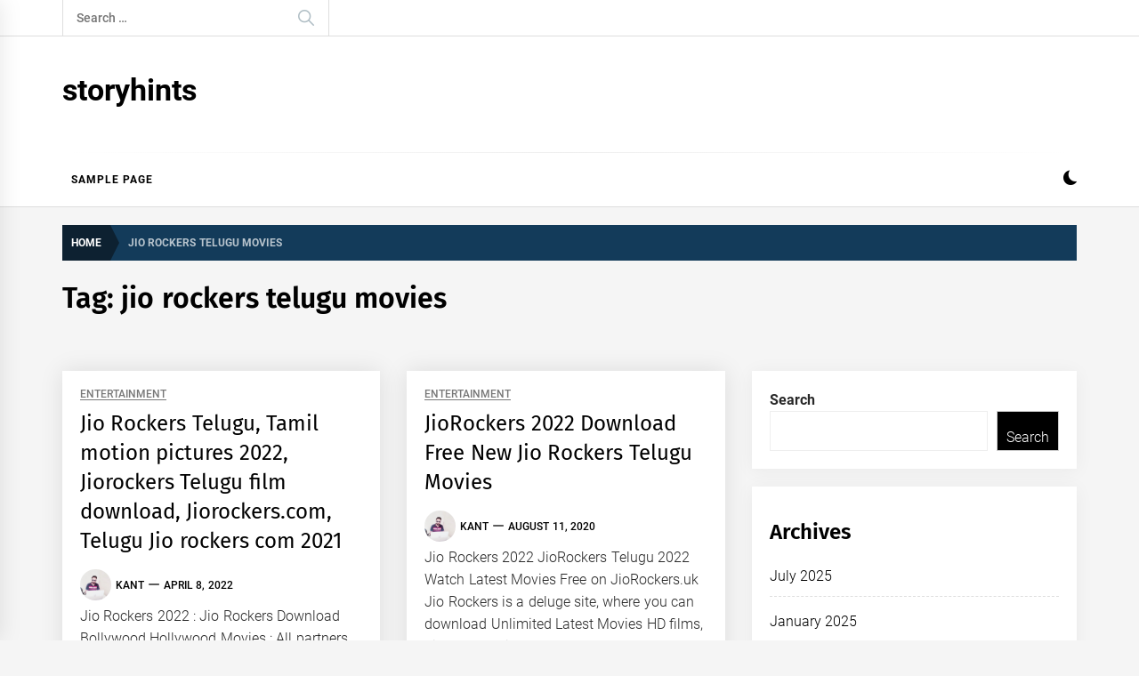

--- FILE ---
content_type: text/html; charset=UTF-8
request_url: https://storyhints.com/tag/jio-rockers-telugu-movies/
body_size: 12276
content:
<!DOCTYPE html>
<html lang="en-US">
<head>
    <meta charset="UTF-8">
    <meta name="viewport" content="width=device-width, initial-scale=1.0">
    <link rel="profile" href="https://gmpg.org/xfn/11">

    <title>jio rockers telugu movies &#8211; storyhints</title>
<meta name='robots' content='max-image-preview:large' />
<link rel="alternate" type="application/rss+xml" title="storyhints &raquo; Feed" href="https://storyhints.com/feed/" />
<link rel="alternate" type="application/rss+xml" title="storyhints &raquo; jio rockers telugu movies Tag Feed" href="https://storyhints.com/tag/jio-rockers-telugu-movies/feed/" />
<script type="text/javascript">
/* <![CDATA[ */
window._wpemojiSettings = {"baseUrl":"https:\/\/s.w.org\/images\/core\/emoji\/15.0.3\/72x72\/","ext":".png","svgUrl":"https:\/\/s.w.org\/images\/core\/emoji\/15.0.3\/svg\/","svgExt":".svg","source":{"concatemoji":"https:\/\/storyhints.com\/wp-includes\/js\/wp-emoji-release.min.js?ver=6.6.4"}};
/*! This file is auto-generated */
!function(i,n){var o,s,e;function c(e){try{var t={supportTests:e,timestamp:(new Date).valueOf()};sessionStorage.setItem(o,JSON.stringify(t))}catch(e){}}function p(e,t,n){e.clearRect(0,0,e.canvas.width,e.canvas.height),e.fillText(t,0,0);var t=new Uint32Array(e.getImageData(0,0,e.canvas.width,e.canvas.height).data),r=(e.clearRect(0,0,e.canvas.width,e.canvas.height),e.fillText(n,0,0),new Uint32Array(e.getImageData(0,0,e.canvas.width,e.canvas.height).data));return t.every(function(e,t){return e===r[t]})}function u(e,t,n){switch(t){case"flag":return n(e,"\ud83c\udff3\ufe0f\u200d\u26a7\ufe0f","\ud83c\udff3\ufe0f\u200b\u26a7\ufe0f")?!1:!n(e,"\ud83c\uddfa\ud83c\uddf3","\ud83c\uddfa\u200b\ud83c\uddf3")&&!n(e,"\ud83c\udff4\udb40\udc67\udb40\udc62\udb40\udc65\udb40\udc6e\udb40\udc67\udb40\udc7f","\ud83c\udff4\u200b\udb40\udc67\u200b\udb40\udc62\u200b\udb40\udc65\u200b\udb40\udc6e\u200b\udb40\udc67\u200b\udb40\udc7f");case"emoji":return!n(e,"\ud83d\udc26\u200d\u2b1b","\ud83d\udc26\u200b\u2b1b")}return!1}function f(e,t,n){var r="undefined"!=typeof WorkerGlobalScope&&self instanceof WorkerGlobalScope?new OffscreenCanvas(300,150):i.createElement("canvas"),a=r.getContext("2d",{willReadFrequently:!0}),o=(a.textBaseline="top",a.font="600 32px Arial",{});return e.forEach(function(e){o[e]=t(a,e,n)}),o}function t(e){var t=i.createElement("script");t.src=e,t.defer=!0,i.head.appendChild(t)}"undefined"!=typeof Promise&&(o="wpEmojiSettingsSupports",s=["flag","emoji"],n.supports={everything:!0,everythingExceptFlag:!0},e=new Promise(function(e){i.addEventListener("DOMContentLoaded",e,{once:!0})}),new Promise(function(t){var n=function(){try{var e=JSON.parse(sessionStorage.getItem(o));if("object"==typeof e&&"number"==typeof e.timestamp&&(new Date).valueOf()<e.timestamp+604800&&"object"==typeof e.supportTests)return e.supportTests}catch(e){}return null}();if(!n){if("undefined"!=typeof Worker&&"undefined"!=typeof OffscreenCanvas&&"undefined"!=typeof URL&&URL.createObjectURL&&"undefined"!=typeof Blob)try{var e="postMessage("+f.toString()+"("+[JSON.stringify(s),u.toString(),p.toString()].join(",")+"));",r=new Blob([e],{type:"text/javascript"}),a=new Worker(URL.createObjectURL(r),{name:"wpTestEmojiSupports"});return void(a.onmessage=function(e){c(n=e.data),a.terminate(),t(n)})}catch(e){}c(n=f(s,u,p))}t(n)}).then(function(e){for(var t in e)n.supports[t]=e[t],n.supports.everything=n.supports.everything&&n.supports[t],"flag"!==t&&(n.supports.everythingExceptFlag=n.supports.everythingExceptFlag&&n.supports[t]);n.supports.everythingExceptFlag=n.supports.everythingExceptFlag&&!n.supports.flag,n.DOMReady=!1,n.readyCallback=function(){n.DOMReady=!0}}).then(function(){return e}).then(function(){var e;n.supports.everything||(n.readyCallback(),(e=n.source||{}).concatemoji?t(e.concatemoji):e.wpemoji&&e.twemoji&&(t(e.twemoji),t(e.wpemoji)))}))}((window,document),window._wpemojiSettings);
/* ]]> */
</script>

<style id='wp-emoji-styles-inline-css' type='text/css'>

	img.wp-smiley, img.emoji {
		display: inline !important;
		border: none !important;
		box-shadow: none !important;
		height: 1em !important;
		width: 1em !important;
		margin: 0 0.07em !important;
		vertical-align: -0.1em !important;
		background: none !important;
		padding: 0 !important;
	}
</style>
<link rel='stylesheet' id='wp-block-library-css' href='https://storyhints.com/wp-includes/css/dist/block-library/style.min.css?ver=6.6.4' type='text/css' media='all' />
<style id='wp-block-library-theme-inline-css' type='text/css'>
.wp-block-audio :where(figcaption){color:#555;font-size:13px;text-align:center}.is-dark-theme .wp-block-audio :where(figcaption){color:#ffffffa6}.wp-block-audio{margin:0 0 1em}.wp-block-code{border:1px solid #ccc;border-radius:4px;font-family:Menlo,Consolas,monaco,monospace;padding:.8em 1em}.wp-block-embed :where(figcaption){color:#555;font-size:13px;text-align:center}.is-dark-theme .wp-block-embed :where(figcaption){color:#ffffffa6}.wp-block-embed{margin:0 0 1em}.blocks-gallery-caption{color:#555;font-size:13px;text-align:center}.is-dark-theme .blocks-gallery-caption{color:#ffffffa6}:root :where(.wp-block-image figcaption){color:#555;font-size:13px;text-align:center}.is-dark-theme :root :where(.wp-block-image figcaption){color:#ffffffa6}.wp-block-image{margin:0 0 1em}.wp-block-pullquote{border-bottom:4px solid;border-top:4px solid;color:currentColor;margin-bottom:1.75em}.wp-block-pullquote cite,.wp-block-pullquote footer,.wp-block-pullquote__citation{color:currentColor;font-size:.8125em;font-style:normal;text-transform:uppercase}.wp-block-quote{border-left:.25em solid;margin:0 0 1.75em;padding-left:1em}.wp-block-quote cite,.wp-block-quote footer{color:currentColor;font-size:.8125em;font-style:normal;position:relative}.wp-block-quote.has-text-align-right{border-left:none;border-right:.25em solid;padding-left:0;padding-right:1em}.wp-block-quote.has-text-align-center{border:none;padding-left:0}.wp-block-quote.is-large,.wp-block-quote.is-style-large,.wp-block-quote.is-style-plain{border:none}.wp-block-search .wp-block-search__label{font-weight:700}.wp-block-search__button{border:1px solid #ccc;padding:.375em .625em}:where(.wp-block-group.has-background){padding:1.25em 2.375em}.wp-block-separator.has-css-opacity{opacity:.4}.wp-block-separator{border:none;border-bottom:2px solid;margin-left:auto;margin-right:auto}.wp-block-separator.has-alpha-channel-opacity{opacity:1}.wp-block-separator:not(.is-style-wide):not(.is-style-dots){width:100px}.wp-block-separator.has-background:not(.is-style-dots){border-bottom:none;height:1px}.wp-block-separator.has-background:not(.is-style-wide):not(.is-style-dots){height:2px}.wp-block-table{margin:0 0 1em}.wp-block-table td,.wp-block-table th{word-break:normal}.wp-block-table :where(figcaption){color:#555;font-size:13px;text-align:center}.is-dark-theme .wp-block-table :where(figcaption){color:#ffffffa6}.wp-block-video :where(figcaption){color:#555;font-size:13px;text-align:center}.is-dark-theme .wp-block-video :where(figcaption){color:#ffffffa6}.wp-block-video{margin:0 0 1em}:root :where(.wp-block-template-part.has-background){margin-bottom:0;margin-top:0;padding:1.25em 2.375em}
</style>
<style id='classic-theme-styles-inline-css' type='text/css'>
/*! This file is auto-generated */
.wp-block-button__link{color:#fff;background-color:#32373c;border-radius:9999px;box-shadow:none;text-decoration:none;padding:calc(.667em + 2px) calc(1.333em + 2px);font-size:1.125em}.wp-block-file__button{background:#32373c;color:#fff;text-decoration:none}
</style>
<style id='global-styles-inline-css' type='text/css'>
:root{--wp--preset--aspect-ratio--square: 1;--wp--preset--aspect-ratio--4-3: 4/3;--wp--preset--aspect-ratio--3-4: 3/4;--wp--preset--aspect-ratio--3-2: 3/2;--wp--preset--aspect-ratio--2-3: 2/3;--wp--preset--aspect-ratio--16-9: 16/9;--wp--preset--aspect-ratio--9-16: 9/16;--wp--preset--color--black: #000000;--wp--preset--color--cyan-bluish-gray: #abb8c3;--wp--preset--color--white: #ffffff;--wp--preset--color--pale-pink: #f78da7;--wp--preset--color--vivid-red: #cf2e2e;--wp--preset--color--luminous-vivid-orange: #ff6900;--wp--preset--color--luminous-vivid-amber: #fcb900;--wp--preset--color--light-green-cyan: #7bdcb5;--wp--preset--color--vivid-green-cyan: #00d084;--wp--preset--color--pale-cyan-blue: #8ed1fc;--wp--preset--color--vivid-cyan-blue: #0693e3;--wp--preset--color--vivid-purple: #9b51e0;--wp--preset--gradient--vivid-cyan-blue-to-vivid-purple: linear-gradient(135deg,rgba(6,147,227,1) 0%,rgb(155,81,224) 100%);--wp--preset--gradient--light-green-cyan-to-vivid-green-cyan: linear-gradient(135deg,rgb(122,220,180) 0%,rgb(0,208,130) 100%);--wp--preset--gradient--luminous-vivid-amber-to-luminous-vivid-orange: linear-gradient(135deg,rgba(252,185,0,1) 0%,rgba(255,105,0,1) 100%);--wp--preset--gradient--luminous-vivid-orange-to-vivid-red: linear-gradient(135deg,rgba(255,105,0,1) 0%,rgb(207,46,46) 100%);--wp--preset--gradient--very-light-gray-to-cyan-bluish-gray: linear-gradient(135deg,rgb(238,238,238) 0%,rgb(169,184,195) 100%);--wp--preset--gradient--cool-to-warm-spectrum: linear-gradient(135deg,rgb(74,234,220) 0%,rgb(151,120,209) 20%,rgb(207,42,186) 40%,rgb(238,44,130) 60%,rgb(251,105,98) 80%,rgb(254,248,76) 100%);--wp--preset--gradient--blush-light-purple: linear-gradient(135deg,rgb(255,206,236) 0%,rgb(152,150,240) 100%);--wp--preset--gradient--blush-bordeaux: linear-gradient(135deg,rgb(254,205,165) 0%,rgb(254,45,45) 50%,rgb(107,0,62) 100%);--wp--preset--gradient--luminous-dusk: linear-gradient(135deg,rgb(255,203,112) 0%,rgb(199,81,192) 50%,rgb(65,88,208) 100%);--wp--preset--gradient--pale-ocean: linear-gradient(135deg,rgb(255,245,203) 0%,rgb(182,227,212) 50%,rgb(51,167,181) 100%);--wp--preset--gradient--electric-grass: linear-gradient(135deg,rgb(202,248,128) 0%,rgb(113,206,126) 100%);--wp--preset--gradient--midnight: linear-gradient(135deg,rgb(2,3,129) 0%,rgb(40,116,252) 100%);--wp--preset--font-size--small: 13px;--wp--preset--font-size--medium: 20px;--wp--preset--font-size--large: 36px;--wp--preset--font-size--x-large: 42px;--wp--preset--spacing--20: 0.44rem;--wp--preset--spacing--30: 0.67rem;--wp--preset--spacing--40: 1rem;--wp--preset--spacing--50: 1.5rem;--wp--preset--spacing--60: 2.25rem;--wp--preset--spacing--70: 3.38rem;--wp--preset--spacing--80: 5.06rem;--wp--preset--shadow--natural: 6px 6px 9px rgba(0, 0, 0, 0.2);--wp--preset--shadow--deep: 12px 12px 50px rgba(0, 0, 0, 0.4);--wp--preset--shadow--sharp: 6px 6px 0px rgba(0, 0, 0, 0.2);--wp--preset--shadow--outlined: 6px 6px 0px -3px rgba(255, 255, 255, 1), 6px 6px rgba(0, 0, 0, 1);--wp--preset--shadow--crisp: 6px 6px 0px rgba(0, 0, 0, 1);}:where(.is-layout-flex){gap: 0.5em;}:where(.is-layout-grid){gap: 0.5em;}body .is-layout-flex{display: flex;}.is-layout-flex{flex-wrap: wrap;align-items: center;}.is-layout-flex > :is(*, div){margin: 0;}body .is-layout-grid{display: grid;}.is-layout-grid > :is(*, div){margin: 0;}:where(.wp-block-columns.is-layout-flex){gap: 2em;}:where(.wp-block-columns.is-layout-grid){gap: 2em;}:where(.wp-block-post-template.is-layout-flex){gap: 1.25em;}:where(.wp-block-post-template.is-layout-grid){gap: 1.25em;}.has-black-color{color: var(--wp--preset--color--black) !important;}.has-cyan-bluish-gray-color{color: var(--wp--preset--color--cyan-bluish-gray) !important;}.has-white-color{color: var(--wp--preset--color--white) !important;}.has-pale-pink-color{color: var(--wp--preset--color--pale-pink) !important;}.has-vivid-red-color{color: var(--wp--preset--color--vivid-red) !important;}.has-luminous-vivid-orange-color{color: var(--wp--preset--color--luminous-vivid-orange) !important;}.has-luminous-vivid-amber-color{color: var(--wp--preset--color--luminous-vivid-amber) !important;}.has-light-green-cyan-color{color: var(--wp--preset--color--light-green-cyan) !important;}.has-vivid-green-cyan-color{color: var(--wp--preset--color--vivid-green-cyan) !important;}.has-pale-cyan-blue-color{color: var(--wp--preset--color--pale-cyan-blue) !important;}.has-vivid-cyan-blue-color{color: var(--wp--preset--color--vivid-cyan-blue) !important;}.has-vivid-purple-color{color: var(--wp--preset--color--vivid-purple) !important;}.has-black-background-color{background-color: var(--wp--preset--color--black) !important;}.has-cyan-bluish-gray-background-color{background-color: var(--wp--preset--color--cyan-bluish-gray) !important;}.has-white-background-color{background-color: var(--wp--preset--color--white) !important;}.has-pale-pink-background-color{background-color: var(--wp--preset--color--pale-pink) !important;}.has-vivid-red-background-color{background-color: var(--wp--preset--color--vivid-red) !important;}.has-luminous-vivid-orange-background-color{background-color: var(--wp--preset--color--luminous-vivid-orange) !important;}.has-luminous-vivid-amber-background-color{background-color: var(--wp--preset--color--luminous-vivid-amber) !important;}.has-light-green-cyan-background-color{background-color: var(--wp--preset--color--light-green-cyan) !important;}.has-vivid-green-cyan-background-color{background-color: var(--wp--preset--color--vivid-green-cyan) !important;}.has-pale-cyan-blue-background-color{background-color: var(--wp--preset--color--pale-cyan-blue) !important;}.has-vivid-cyan-blue-background-color{background-color: var(--wp--preset--color--vivid-cyan-blue) !important;}.has-vivid-purple-background-color{background-color: var(--wp--preset--color--vivid-purple) !important;}.has-black-border-color{border-color: var(--wp--preset--color--black) !important;}.has-cyan-bluish-gray-border-color{border-color: var(--wp--preset--color--cyan-bluish-gray) !important;}.has-white-border-color{border-color: var(--wp--preset--color--white) !important;}.has-pale-pink-border-color{border-color: var(--wp--preset--color--pale-pink) !important;}.has-vivid-red-border-color{border-color: var(--wp--preset--color--vivid-red) !important;}.has-luminous-vivid-orange-border-color{border-color: var(--wp--preset--color--luminous-vivid-orange) !important;}.has-luminous-vivid-amber-border-color{border-color: var(--wp--preset--color--luminous-vivid-amber) !important;}.has-light-green-cyan-border-color{border-color: var(--wp--preset--color--light-green-cyan) !important;}.has-vivid-green-cyan-border-color{border-color: var(--wp--preset--color--vivid-green-cyan) !important;}.has-pale-cyan-blue-border-color{border-color: var(--wp--preset--color--pale-cyan-blue) !important;}.has-vivid-cyan-blue-border-color{border-color: var(--wp--preset--color--vivid-cyan-blue) !important;}.has-vivid-purple-border-color{border-color: var(--wp--preset--color--vivid-purple) !important;}.has-vivid-cyan-blue-to-vivid-purple-gradient-background{background: var(--wp--preset--gradient--vivid-cyan-blue-to-vivid-purple) !important;}.has-light-green-cyan-to-vivid-green-cyan-gradient-background{background: var(--wp--preset--gradient--light-green-cyan-to-vivid-green-cyan) !important;}.has-luminous-vivid-amber-to-luminous-vivid-orange-gradient-background{background: var(--wp--preset--gradient--luminous-vivid-amber-to-luminous-vivid-orange) !important;}.has-luminous-vivid-orange-to-vivid-red-gradient-background{background: var(--wp--preset--gradient--luminous-vivid-orange-to-vivid-red) !important;}.has-very-light-gray-to-cyan-bluish-gray-gradient-background{background: var(--wp--preset--gradient--very-light-gray-to-cyan-bluish-gray) !important;}.has-cool-to-warm-spectrum-gradient-background{background: var(--wp--preset--gradient--cool-to-warm-spectrum) !important;}.has-blush-light-purple-gradient-background{background: var(--wp--preset--gradient--blush-light-purple) !important;}.has-blush-bordeaux-gradient-background{background: var(--wp--preset--gradient--blush-bordeaux) !important;}.has-luminous-dusk-gradient-background{background: var(--wp--preset--gradient--luminous-dusk) !important;}.has-pale-ocean-gradient-background{background: var(--wp--preset--gradient--pale-ocean) !important;}.has-electric-grass-gradient-background{background: var(--wp--preset--gradient--electric-grass) !important;}.has-midnight-gradient-background{background: var(--wp--preset--gradient--midnight) !important;}.has-small-font-size{font-size: var(--wp--preset--font-size--small) !important;}.has-medium-font-size{font-size: var(--wp--preset--font-size--medium) !important;}.has-large-font-size{font-size: var(--wp--preset--font-size--large) !important;}.has-x-large-font-size{font-size: var(--wp--preset--font-size--x-large) !important;}
:where(.wp-block-post-template.is-layout-flex){gap: 1.25em;}:where(.wp-block-post-template.is-layout-grid){gap: 1.25em;}
:where(.wp-block-columns.is-layout-flex){gap: 2em;}:where(.wp-block-columns.is-layout-grid){gap: 2em;}
:root :where(.wp-block-pullquote){font-size: 1.5em;line-height: 1.6;}
</style>
<link rel='stylesheet' id='infinity-news-google-fonts-css' href='https://storyhints.com/wp-content/fonts/f18d4c8b5b8964dab6c2b65a1388655e.css?ver=1.4.10' type='text/css' media='all' />
<link rel='stylesheet' id='ionicons-css' href='https://storyhints.com/wp-content/themes/infinity-news/assets/lib/ionicons/css/ionicons.min.css?ver=6.6.4' type='text/css' media='all' />
<link rel='stylesheet' id='slick-css' href='https://storyhints.com/wp-content/themes/infinity-news/assets/lib/slick/css/slick.min.css?ver=6.6.4' type='text/css' media='all' />
<link rel='stylesheet' id='magnific-popup-css' href='https://storyhints.com/wp-content/themes/infinity-news/assets/lib/magnific-popup/magnific-popup.css?ver=6.6.4' type='text/css' media='all' />
<link rel='stylesheet' id='sidr-nav-css' href='https://storyhints.com/wp-content/themes/infinity-news/assets/lib/sidr/css/jquery.sidr.dark.css?ver=6.6.4' type='text/css' media='all' />
<link rel='stylesheet' id='infinity-news-style-css' href='https://storyhints.com/wp-content/themes/infinity-news/style.css?ver=1.4.10' type='text/css' media='all' />
<style id='infinity-news-style-inline-css' type='text/css'>
.block-title-wrapper .block-title-bg, .block-title-wrapper .title-controls-bg{background: #f5f5f5}
</style>
<script type="text/javascript" src="https://storyhints.com/wp-includes/js/jquery/jquery.min.js?ver=3.7.1" id="jquery-core-js"></script>
<script type="text/javascript" src="https://storyhints.com/wp-includes/js/jquery/jquery-migrate.min.js?ver=3.4.1" id="jquery-migrate-js"></script>
<link rel="https://api.w.org/" href="https://storyhints.com/wp-json/" /><link rel="alternate" title="JSON" type="application/json" href="https://storyhints.com/wp-json/wp/v2/tags/53" /><link rel="EditURI" type="application/rsd+xml" title="RSD" href="https://storyhints.com/xmlrpc.php?rsd" />
<meta name="generator" content="WordPress 6.6.4" />
</head>

<body class="archive tag tag-jio-rockers-telugu-movies tag-53 wp-embed-responsive hfeed right-sidebar archive-layout-1 no-offcanvas">
<div class="preloader">
    <div class="preloader-background"></div>
    <div class="preloader-status-wrapper">
        <span>
            <span class="loader-circle loader-animation"></span>
            <span class="loader-circle loader-animation"></span>
            <span class="loader-circle loader-animation"></span>
        </span>
        <div class="preloader-status">
	        <span>
	            <span class="loader-circle loader-animation"></span>
	            <span class="loader-circle loader-animation"></span>
	            <span class="loader-circle loader-animation"></span>
	        </span>
        </div>
    </div>
</div>

<div id="page" class="site">
    <a class="skip-link screen-reader-text" href="#content">Skip to content</a>

    
    <header id="masthead" class="site-header " >

        
            <div class="site-topbar hidden-mobile flex-block">
                <div class="wrapper">
                    <div class="topbar-items flex-block-items">

                        
                                                    <div class="search-bar">
                                <form role="search" method="get" class="search-form" action="https://storyhints.com/">
				<label>
					<span class="screen-reader-text">Search for:</span>
					<input type="search" class="search-field" placeholder="Search &hellip;" value="" name="s" />
				</label>
				<input type="submit" class="search-submit" value="Search" />
			</form>                            </div>
                        
                    </div>

                </div>
            </div>
        
        
        <div class="site-middlebar flex-block twp-align-left">
            <div class="wrapper">
                <div class="middlebar-items flex-block-items">
                    
                    <div class="site-branding">
                                                    <p class="site-title">
                                <a href="https://storyhints.com/" rel="home">storyhints</a>
                            </p>
                                            </div><!-- .site-branding -->

                    
                </div>
            </div>
        </div>
        <nav id="site-navigation" class="main-navigation">
            <div class="wrapper">
                <div class="navigation-area">
                    
                    <div class="toggle-menu" aria-controls="primary-menu" aria-expanded="false">
                        <a class="offcanvas-toggle" href="#">
                            <div class="trigger-icon">
                               <span class="menu-label">
                                    Menu                                </span>
                            </div>
                        </a>
                    </div>

                    <div id="primary-menu" class="menu"><ul>
<li class="page_item page-item-2"><a href="https://storyhints.com/sample-page/">Sample Page</a></li>
</ul></div>

                    <div class="nav-right">

                                                    
                            <div class="twp-color-scheme">
                                <div id="night-mode">
                                    <a role="button" href="#" class="colour-switcher-btn">
                                        <span class="twp-toggle-tooltip"><span class="twp-tooltip-wrapper"></span></span> <i class=""></i>
                                    </a>
                                </div>
                            </div>

                        
                                            </div>

                </div>
            </div>
        </nav><!-- #site-navigation -->
    </header><!-- #masthead -->

    
        <div class="twp-inner-banner">
            <div class="wrapper">

                <nav role="navigation" aria-label="Breadcrumbs" class="breadcrumb-trail breadcrumbs" itemprop="breadcrumb"><ul class="trail-items" itemscope itemtype="http://schema.org/BreadcrumbList"><meta name="numberOfItems" content="2" /><meta name="itemListOrder" content="Ascending" /><li itemprop="itemListElement" itemscope itemtype="http://schema.org/ListItem" class="trail-item trail-begin"><a href="https://storyhints.com/" rel="home" itemprop="item"><span itemprop="name">Home</span></a><meta itemprop="position" content="1" /></li><li itemprop="itemListElement" itemscope itemtype="http://schema.org/ListItem" class="trail-item trail-end"><a href="https://storyhints.com/tag/jio-rockers-telugu-movies/" itemprop="item"><span itemprop="name">jio rockers telugu movies</span></a><meta itemprop="position" content="2" /></li></ul></nav>
                
                    
                    
                        <div class="twp-banner-details">
                            <header class="page-header">
                                <h1 class="page-title">Tag: <span>jio rockers telugu movies</span></h1>                            </header><!-- .page-header -->
                        </div>
                    
            </div>
        </div>
    
            <div id="content" class="site-content">
    
	<div id="primary" class="content-area">

		<main id="main" class="site-main">

		
			<div class="article-wraper">
				
<article id="post-274" class="post-274 post type-post status-publish format-standard hentry category-entertainment tag-jio-rockers tag-jio-rockers-2021 tag-jio-rockers-2021-telugu-movies tag-jio-rockers-2021-telugu-movies-download tag-jio-rockers-kannada tag-jio-rockers-kotha-movies tag-jio-rockers-tamil tag-jio-rockers-tamil-2021 tag-jio-rockers-telugu tag-jio-rockers-telugu-2021 tag-jio-rockers-telugu-dubbed-movies tag-jio-rockers-telugu-movie-download tag-jio-rockers-telugu-movies tag-jio-rockers-telugu-movies-2019 tag-jio-rockers-telugu-movies-2021 tag-jio-rockers-telugu-movies-2021-download tag-jio-rockers-telugu-movies-download tag-jio-rockers-telugu-movies-download-2021 tag-telugu-jio-rockers" >

			<div class="post-wrapper">
			
		<div class="article-details ">
			
			
		    <div class="twp-post-content">

		    	
				
					<header class="entry-header">

						<div class="entry-meta entry-meta-category">
								<a class="twp_cat_entertainment" href="https://storyhints.com/category/entertainment/" rel="category tag">Entertainment</a>

							</div><h2 class="entry-title"><a href="https://storyhints.com/jio-rockers/" rel="bookmark">Jio Rockers Telugu, Tamil motion pictures 2022, Jiorockers Telugu film download, Jiorockers.com, Telugu Jio rockers com 2021</a></h2>
						<div class="entry-meta">
	                        <span class="author-img"><img alt='' src='https://secure.gravatar.com/avatar/ace6a176244c5a9fbdfb2db276d19d72?s=96&#038;d=mm&#038;r=g' srcset='https://secure.gravatar.com/avatar/ace6a176244c5a9fbdfb2db276d19d72?s=192&#038;d=mm&#038;r=g 2x' class='avatar avatar-96 photo avatar-img' height='96' width='96' decoding='async'/></span><span class="byline"> <a class="url fn n" href="https://storyhints.com/author/kant/">kant</a></span><span class='sep-date-author'><i class='ion ion-ios-remove'></i></span><span class="posted-on"><a href="https://storyhints.com/2022/04/08/" rel="bookmark"><time class="entry-date published updated" datetime="2022-04-08T07:40:20+00:00">April 8, 2022</time></a></span>	                    </div><!-- .entry-meta -->

					</header><!-- .entry-header -->

				
				<div class="entry-content">
					Jio Rockers 2022 : Jio Rockers Download Bollywood Hollywood Movies : All partners and movies dears are welcome on our blog IamChhattisgarh.com. Everyone who likes to see new films as...				</div><!-- .entry-content -->

								<footer class="entry-footer">
									</footer><!-- .entry-footer -->
			</div>

		</div>

			</div>
	
</article><!-- #post-274 -->
<article id="post-180" class="post-180 post type-post status-publish format-standard has-post-thumbnail hentry category-entertainment tag-how-to-download-new-movies-in-jiorockers tag-jio-rockerhindi-movies tag-jio-rockers tag-jio-rockers-letest-movies tag-jio-rockers-movies tag-jio-rockers-movies-download tag-jio-rockers-tamil tag-jio-rockers-telugu-2021 tag-jio-rockers-telugu-movies tag-jio-rockers-website tag-jiorockers-2022 tag-jiorockers-2022-new-movies tag-jiorockers-jiorockers-2021-telugu-movies tag-jiorockers-telugu tag-jiorockers-telugu-movies-2021 tag-jiorockers-website tag-jiorockers-website-how-to-download tag-jiorockers-website-movies-download tag-jiorockers-website-movies-how-to-download" >

			<div class="post-wrapper">
	
		<div class="post-thumbnail" >

						<a href="https://storyhints.com/jiorockers/" aria-hidden="true" tabindex="-1">
				
			</a>

			
        </div>

        		
		<div class="article-details ">
			
			
		    <div class="twp-post-content">

		    	
				
					<header class="entry-header">

						<div class="entry-meta entry-meta-category">
								<a class="twp_cat_entertainment" href="https://storyhints.com/category/entertainment/" rel="category tag">Entertainment</a>

							</div><h2 class="entry-title"><a href="https://storyhints.com/jiorockers/" rel="bookmark">JioRockers 2022 Download Free New Jio Rockers Telugu Movies</a></h2>
						<div class="entry-meta">
	                        <span class="author-img"><img alt='' src='https://secure.gravatar.com/avatar/ace6a176244c5a9fbdfb2db276d19d72?s=96&#038;d=mm&#038;r=g' srcset='https://secure.gravatar.com/avatar/ace6a176244c5a9fbdfb2db276d19d72?s=192&#038;d=mm&#038;r=g 2x' class='avatar avatar-96 photo avatar-img' height='96' width='96' decoding='async'/></span><span class="byline"> <a class="url fn n" href="https://storyhints.com/author/kant/">kant</a></span><span class='sep-date-author'><i class='ion ion-ios-remove'></i></span><span class="posted-on"><a href="https://storyhints.com/2020/08/11/" rel="bookmark"><time class="entry-date published updated" datetime="2020-08-11T11:27:49+00:00">August 11, 2020</time></a></span>	                    </div><!-- .entry-meta -->

					</header><!-- .entry-header -->

				
				<div class="entry-content">
					Jio Rockers 2022 JioRockers Telugu 2022 Watch Latest Movies Free on JioRockers.uk Jio Rockers is a deluge site, where you can download Unlimited Latest Movies HD films, Jio Rocker will...				</div><!-- .entry-content -->

								<footer class="entry-footer">
									</footer><!-- .entry-footer -->
			</div>

		</div>

			</div>
	
</article><!-- #post-180 -->			</div>

			
		</main><!-- #main -->
	</div><!-- #primary -->


<aside id="secondary" class="widget-area">
	<div id="block-2" class="widget widget_block widget_search"><form role="search" method="get" action="https://storyhints.com/" class="wp-block-search__button-outside wp-block-search__text-button wp-block-search"    ><label class="wp-block-search__label" for="wp-block-search__input-1" >Search</label><div class="wp-block-search__inside-wrapper " ><input class="wp-block-search__input" id="wp-block-search__input-1" placeholder="" value="" type="search" name="s" required /><button aria-label="Search" class="wp-block-search__button wp-element-button" type="submit" >Search</button></div></form></div><div id="block-5" class="widget widget_block"><div class="wp-block-group"><div class="wp-block-group__inner-container is-layout-flow wp-block-group-is-layout-flow"><h2 class="wp-block-heading">Archives</h2><ul class="wp-block-archives-list wp-block-archives">	<li><a href='https://storyhints.com/2025/07/'>July 2025</a></li>
	<li><a href='https://storyhints.com/2025/01/'>January 2025</a></li>
	<li><a href='https://storyhints.com/2024/03/'>March 2024</a></li>
	<li><a href='https://storyhints.com/2023/12/'>December 2023</a></li>
	<li><a href='https://storyhints.com/2023/11/'>November 2023</a></li>
	<li><a href='https://storyhints.com/2023/08/'>August 2023</a></li>
	<li><a href='https://storyhints.com/2023/03/'>March 2023</a></li>
	<li><a href='https://storyhints.com/2022/10/'>October 2022</a></li>
	<li><a href='https://storyhints.com/2022/09/'>September 2022</a></li>
	<li><a href='https://storyhints.com/2022/08/'>August 2022</a></li>
	<li><a href='https://storyhints.com/2022/07/'>July 2022</a></li>
	<li><a href='https://storyhints.com/2022/06/'>June 2022</a></li>
	<li><a href='https://storyhints.com/2022/05/'>May 2022</a></li>
	<li><a href='https://storyhints.com/2022/04/'>April 2022</a></li>
	<li><a href='https://storyhints.com/2022/03/'>March 2022</a></li>
	<li><a href='https://storyhints.com/2022/01/'>January 2022</a></li>
	<li><a href='https://storyhints.com/2021/11/'>November 2021</a></li>
	<li><a href='https://storyhints.com/2021/07/'>July 2021</a></li>
	<li><a href='https://storyhints.com/2021/02/'>February 2021</a></li>
	<li><a href='https://storyhints.com/2021/01/'>January 2021</a></li>
	<li><a href='https://storyhints.com/2020/11/'>November 2020</a></li>
	<li><a href='https://storyhints.com/2020/09/'>September 2020</a></li>
	<li><a href='https://storyhints.com/2020/08/'>August 2020</a></li>
	<li><a href='https://storyhints.com/2020/07/'>July 2020</a></li>
	<li><a href='https://storyhints.com/2020/03/'>March 2020</a></li>
	<li><a href='https://storyhints.com/2020/01/'>January 2020</a></li>
	<li><a href='https://storyhints.com/2019/11/'>November 2019</a></li>
	<li><a href='https://storyhints.com/2019/10/'>October 2019</a></li>
	<li><a href='https://storyhints.com/2019/07/'>July 2019</a></li>
	<li><a href='https://storyhints.com/2019/03/'>March 2019</a></li>
	<li><a href='https://storyhints.com/2019/01/'>January 2019</a></li>
	<li><a href='https://storyhints.com/2018/10/'>October 2018</a></li>
	<li><a href='https://storyhints.com/2018/08/'>August 2018</a></li>
	<li><a href='https://storyhints.com/2018/07/'>July 2018</a></li>
	<li><a href='https://storyhints.com/2018/04/'>April 2018</a></li>
	<li><a href='https://storyhints.com/2018/03/'>March 2018</a></li>
	<li><a href='https://storyhints.com/2017/03/'>March 2017</a></li>
	<li><a href='https://storyhints.com/2017/01/'>January 2017</a></li>
</ul></div></div></div><div id="block-6" class="widget widget_block"><div class="wp-block-group"><div class="wp-block-group__inner-container is-layout-flow wp-block-group-is-layout-flow"><h2 class="wp-block-heading">Categories</h2><ul class="wp-block-categories-list wp-block-categories">	<li class="cat-item cat-item-23"><a href="https://storyhints.com/category/automobiles/">Automobiles</a>
</li>
	<li class="cat-item cat-item-66"><a href="https://storyhints.com/category/business/">Business</a>
</li>
	<li class="cat-item cat-item-64"><a href="https://storyhints.com/category/education/">Education</a>
</li>
	<li class="cat-item cat-item-3"><a href="https://storyhints.com/category/entertainment/">Entertainment</a>
</li>
	<li class="cat-item cat-item-270"><a href="https://storyhints.com/category/finance/">Finance</a>
</li>
	<li class="cat-item cat-item-31"><a href="https://storyhints.com/category/food/">Food</a>
</li>
	<li class="cat-item cat-item-120"><a href="https://storyhints.com/category/gadget/">Gadget</a>
</li>
	<li class="cat-item cat-item-331"><a href="https://storyhints.com/category/gaming/">Gaming</a>
</li>
	<li class="cat-item cat-item-85"><a href="https://storyhints.com/category/health/">Health</a>
</li>
	<li class="cat-item cat-item-281"><a href="https://storyhints.com/category/home-decor/">Home Decor</a>
</li>
	<li class="cat-item cat-item-18"><a href="https://storyhints.com/category/indian-news/">Indian News</a>
</li>
	<li class="cat-item cat-item-6"><a href="https://storyhints.com/category/internet-social-media/">Internet &amp; Social Media</a>
</li>
	<li class="cat-item cat-item-288"><a href="https://storyhints.com/category/law/">Law</a>
</li>
	<li class="cat-item cat-item-115"><a href="https://storyhints.com/category/lifestyle/">Lifestyle</a>
</li>
	<li class="cat-item cat-item-302"><a href="https://storyhints.com/category/markets/">Markets</a>
</li>
	<li class="cat-item cat-item-27"><a href="https://storyhints.com/category/mobile/">Mobile</a>
</li>
	<li class="cat-item cat-item-134"><a href="https://storyhints.com/category/software/">Software</a>
</li>
	<li class="cat-item cat-item-9"><a href="https://storyhints.com/category/sports/">Sports</a>
</li>
	<li class="cat-item cat-item-43"><a href="https://storyhints.com/category/technology/">Technology</a>
</li>
	<li class="cat-item cat-item-83"><a href="https://storyhints.com/category/travel/">Travel</a>
</li>
	<li class="cat-item cat-item-1"><a href="https://storyhints.com/category/uncategorized/">Uncategorized</a>
</li>
	<li class="cat-item cat-item-15"><a href="https://storyhints.com/category/world-news/">World News</a>
</li>
</ul></div></div></div></aside><!-- #secondary -->
</div><!-- #content -->

<div id="offcanvas-menu">
    <div class="close-offcanvas-menu offcanvas-item">
        <a href="javascript:void(0)" class="skip-link-offcanvas-start"></a>
        <a href="javascript:void(0)" class="offcanvas-close">
            <span>
               Close            </span>
        </a>
    </div>

   <div class="offcanvas-item">
        <div class="search-bar-offcanvas">
            <form role="search" method="get" class="search-form" action="https://storyhints.com/">
				<label>
					<span class="screen-reader-text">Search for:</span>
					<input type="search" class="search-field" placeholder="Search &hellip;" value="" name="s" />
				</label>
				<input type="submit" class="search-submit" value="Search" />
			</form>        </div>
   </div>

        
    <a href="javascript:void(0)" class="skip-link-offcanvas-end"></a>

</div>




            <div class="drawer-handle">
                <div class="drawer-handle-open">
                    <i class="ion ion-ios-add"></i>
                </div>
            </div>

            
                <div class="recommendation-panel-content">
                    <div class="drawer-handle-close">
                        <i class="ion ion-ios-close"></i>
                    </div>
                    <div class="recommendation-panel-slider">
                        <div class="wrapper">
                            <div class="drawer-carousel" data-slick='{"autoplay": true, "dots": false, "arrows": true, "rtl": false}'>
                                
                                    <div class="slide-item">
                                        <article class="story-list">
                                            <div class="post-panel">

                                                <div class="post-thumb">
                                                    <a href="https://storyhints.com/from-check-in-to-checkout-how-seamless-design-enhances-guest-journeys/" class="data-bg data-bg-xs" data-background="https://storyhints.com/wp-content/uploads/2025/07/Beautiful-Hotels-Designs-Ulaman-Bali-Destination-Deluxe-300x188.jpg"></a>
                                                </div>

                                                <div class="entry-content">
                                                    <h3 class="entry-title entry-title-small">
                                                        <a href="https://storyhints.com/from-check-in-to-checkout-how-seamless-design-enhances-guest-journeys/">From Check-In to Checkout: How Seamless Design Enhances Guest Journeys</a>
                                                    </h3>
                                                </div>

                                            </div>
                                        </article>
                                    </div>

                                
                                    <div class="slide-item">
                                        <article class="story-list">
                                            <div class="post-panel">

                                                <div class="post-thumb">
                                                    <a href="https://storyhints.com/experience-human-centric-design-in-this-versatile-bangalore-and-hyderabad-office-space/" class="data-bg data-bg-xs" data-background="https://storyhints.com/wp-content/uploads/2025/01/PRO08385_8_9-1024x683-1-300x200.jpg"></a>
                                                </div>

                                                <div class="entry-content">
                                                    <h3 class="entry-title entry-title-small">
                                                        <a href="https://storyhints.com/experience-human-centric-design-in-this-versatile-bangalore-and-hyderabad-office-space/">Experience Human-Centric Design in This Versatile Bangalore and Hyderabad Office Space</a>
                                                    </h3>
                                                </div>

                                            </div>
                                        </article>
                                    </div>

                                
                                    <div class="slide-item">
                                        <article class="story-list">
                                            <div class="post-panel">

                                                <div class="post-thumb">
                                                    <a href="https://storyhints.com/how-sel-curriculum-helps-students-develop-essential-life-skills/" class="data-bg data-bg-xs" data-background="https://storyhints.com/wp-content/uploads/2024/03/How-SEL-Curriculum-Helps-Students-Develop-Essential-Life-Skills-300x169.png"></a>
                                                </div>

                                                <div class="entry-content">
                                                    <h3 class="entry-title entry-title-small">
                                                        <a href="https://storyhints.com/how-sel-curriculum-helps-students-develop-essential-life-skills/">How SEL Curriculum Helps Students Develop Essential Life Skills</a>
                                                    </h3>
                                                </div>

                                            </div>
                                        </article>
                                    </div>

                                
                                    <div class="slide-item">
                                        <article class="story-list">
                                            <div class="post-panel">

                                                <div class="post-thumb">
                                                    <a href="https://storyhints.com/how-do-vitamin-c-serums-help-to-hide-aging-signs-and-get-glowing-glowing-skin/" class="data-bg data-bg-xs" data-background="https://storyhints.com/wp-content/uploads/2023/12/vitamin-C-serum-114658894-770x533-1-300x208.jpg"></a>
                                                </div>

                                                <div class="entry-content">
                                                    <h3 class="entry-title entry-title-small">
                                                        <a href="https://storyhints.com/how-do-vitamin-c-serums-help-to-hide-aging-signs-and-get-glowing-glowing-skin/">How do vitamin C serums help to hide aging signs and get glowing Glowing Skin?</a>
                                                    </h3>
                                                </div>

                                            </div>
                                        </article>
                                    </div>

                                
                                    <div class="slide-item">
                                        <article class="story-list">
                                            <div class="post-panel">

                                                <div class="post-thumb">
                                                    <a href="https://storyhints.com/express-home-renovation-transforming-your-space-in-just-three-days/" class="data-bg data-bg-xs" data-background="https://storyhints.com/wp-content/uploads/2023/11/kitchen-glass-partition-ideas-for-your-kitchen-300x180.jpg"></a>
                                                </div>

                                                <div class="entry-content">
                                                    <h3 class="entry-title entry-title-small">
                                                        <a href="https://storyhints.com/express-home-renovation-transforming-your-space-in-just-three-days/">Express Home Renovation: Transforming Your Space in Just Three Days</a>
                                                    </h3>
                                                </div>

                                            </div>
                                        </article>
                                    </div>

                                
                                    <div class="slide-item">
                                        <article class="story-list">
                                            <div class="post-panel">

                                                <div class="post-thumb">
                                                    <a href="https://storyhints.com/which-is-the-char-dham-in-india/" class="data-bg data-bg-xs" data-background="https://storyhints.com/wp-content/uploads/2023/08/Char-Dham-in-India-300x169.jpeg"></a>
                                                </div>

                                                <div class="entry-content">
                                                    <h3 class="entry-title entry-title-small">
                                                        <a href="https://storyhints.com/which-is-the-char-dham-in-india/">Which is The Char Dham in India</a>
                                                    </h3>
                                                </div>

                                            </div>
                                        </article>
                                    </div>

                                
                                    <div class="slide-item">
                                        <article class="story-list">
                                            <div class="post-panel">

                                                <div class="post-thumb">
                                                    <a href="https://storyhints.com/student-visa-requirements-for-indian-students-to-study-in-australia/" class="data-bg data-bg-xs" data-background=""></a>
                                                </div>

                                                <div class="entry-content">
                                                    <h3 class="entry-title entry-title-small">
                                                        <a href="https://storyhints.com/student-visa-requirements-for-indian-students-to-study-in-australia/">Student Visa Requirements for Indian Students to Study in Australia</a>
                                                    </h3>
                                                </div>

                                            </div>
                                        </article>
                                    </div>

                                
                                    <div class="slide-item">
                                        <article class="story-list">
                                            <div class="post-panel">

                                                <div class="post-thumb">
                                                    <a href="https://storyhints.com/what-a-worldwide-downturn-could-mean-for-indian-stocks-five-organizations-to-watch/" class="data-bg data-bg-xs" data-background=""></a>
                                                </div>

                                                <div class="entry-content">
                                                    <h3 class="entry-title entry-title-small">
                                                        <a href="https://storyhints.com/what-a-worldwide-downturn-could-mean-for-indian-stocks-five-organizations-to-watch/">What A Worldwide Downturn Could Mean For Indian Stocks. Five Organizations To Watch</a>
                                                    </h3>
                                                </div>

                                            </div>
                                        </article>
                                    </div>

                                
                                    <div class="slide-item">
                                        <article class="story-list">
                                            <div class="post-panel">

                                                <div class="post-thumb">
                                                    <a href="https://storyhints.com/neet-ug-directing-2022-cycle-1-enlistment-starts-tomorrow-rundown-of-records-required/" class="data-bg data-bg-xs" data-background=""></a>
                                                </div>

                                                <div class="entry-content">
                                                    <h3 class="entry-title entry-title-small">
                                                        <a href="https://storyhints.com/neet-ug-directing-2022-cycle-1-enlistment-starts-tomorrow-rundown-of-records-required/">Neet Ug Directing 2022: Cycle 1 Enlistment Starts Tomorrow; Rundown Of Records Required</a>
                                                    </h3>
                                                </div>

                                            </div>
                                        </article>
                                    </div>

                                
                                    <div class="slide-item">
                                        <article class="story-list">
                                            <div class="post-panel">

                                                <div class="post-thumb">
                                                    <a href="https://storyhints.com/tamilblaster-tamil-download-most-recent-named-films/" class="data-bg data-bg-xs" data-background=""></a>
                                                </div>

                                                <div class="entry-content">
                                                    <h3 class="entry-title entry-title-small">
                                                        <a href="https://storyhints.com/tamilblaster-tamil-download-most-recent-named-films/">Tamilblaster Tamil &#8211; Download Most Recent Named Films</a>
                                                    </h3>
                                                </div>

                                            </div>
                                        </article>
                                    </div>

                                
                                    <div class="slide-item">
                                        <article class="story-list">
                                            <div class="post-panel">

                                                <div class="post-thumb">
                                                    <a href="https://storyhints.com/mp3-juice-download-tunes-utilizing-mp3-juice-music/" class="data-bg data-bg-xs" data-background=""></a>
                                                </div>

                                                <div class="entry-content">
                                                    <h3 class="entry-title entry-title-small">
                                                        <a href="https://storyhints.com/mp3-juice-download-tunes-utilizing-mp3-juice-music/">Mp3 Juice &#8211; Download Tunes Utilizing Mp3 Juice Music</a>
                                                    </h3>
                                                </div>

                                            </div>
                                        </article>
                                    </div>

                                
                                    <div class="slide-item">
                                        <article class="story-list">
                                            <div class="post-panel">

                                                <div class="post-thumb">
                                                    <a href="https://storyhints.com/jalshamoviez-hd-download-hd-films-and-web-series/" class="data-bg data-bg-xs" data-background=""></a>
                                                </div>

                                                <div class="entry-content">
                                                    <h3 class="entry-title entry-title-small">
                                                        <a href="https://storyhints.com/jalshamoviez-hd-download-hd-films-and-web-series/">Jalshamoviez .Hd Download HD Films And Web Series</a>
                                                    </h3>
                                                </div>

                                            </div>
                                        </article>
                                    </div>

                                
                            </div>
                        </div>
                    </div>
                </div>

            
<footer id="colophon" class="site-footer">

            <div class="footer-top flex-block">
            <div class="wrapper">
                <div class="footer-items flex-block-items">

                    
                                            <div class="footer-right">
                            <div class="footer-items-right search-bar">
                                <form role="search" method="get" class="search-form" action="https://storyhints.com/">
				<label>
					<span class="screen-reader-text">Search for:</span>
					<input type="search" class="search-field" placeholder="Search &hellip;" value="" name="s" />
				</label>
				<input type="submit" class="search-submit" value="Search" />
			</form>                            </div>

                            <div class="footer-items-right scroll-up">
                                <i class="ion ion-ios-arrow-round-up"></i>
                            </div>
                        </div>
                    
                </div>
            </div>
        </div>
        

    <div class="footer-bottom">
                <div class="site-copyright">
            <div class="wrapper">
                <div class="site-info">

<!--                    -->
	                
<!--                    <span class="sep"> | </span>-->
<!--                    -->                </div>
            </div><!-- .site-info -->
        </div>
    </div>
</footer><!-- #colophon -->
</div><!-- #page -->

<script type="text/javascript" src="https://storyhints.com/wp-content/themes/infinity-news/assets/lib/default/js/skip-link-focus-fix.js?ver=20151215" id="infinity-news-skip-link-focus-fix-js"></script>
<script type="text/javascript" src="https://storyhints.com/wp-content/themes/infinity-news/assets/lib/slick/js/slick.min.js?ver=6.6.4" id="jquery-slick-js"></script>
<script type="text/javascript" src="https://storyhints.com/wp-content/themes/infinity-news/assets/lib/magnific-popup/jquery.magnific-popup.min.js?ver=6.6.4" id="jquery-magnific-popup-js"></script>
<script type="text/javascript" src="https://storyhints.com/wp-content/themes/infinity-news/assets/lib/sidr/js/jquery.sidr.min.js?ver=6.6.4" id="jquery-sidr-js"></script>
<script type="text/javascript" src="https://storyhints.com/wp-content/themes/infinity-news/assets/lib/theiaStickySidebar/theia-sticky-sidebar.min.js?ver=6.6.4" id="theiaStickySidebar-js"></script>
<script type="text/javascript" id="infinity-news-custom-script-js-extra">
/* <![CDATA[ */
var infinity_news_custom_script = {"daymod":"Light Mode","nightmod":"Dark Mode"};
/* ]]> */
</script>
<script type="text/javascript" src="https://storyhints.com/wp-content/themes/infinity-news/assets/lib/twp/js/script.js?ver=6.6.4" id="infinity-news-custom-script-js"></script>
<script type="text/javascript" id="infinity-news-ajax-js-extra">
/* <![CDATA[ */
var infinity_news_ajax = {"ajax_url":"https:\/\/storyhints.com\/wp-admin\/admin-ajax.php","loadmore":"Load More","nomore":"No More Posts","loading":"Loading..."};
/* ]]> */
</script>
<script type="text/javascript" src="https://storyhints.com/wp-content/themes/infinity-news/assets/lib/twp/js/ajax.js?ver=6.6.4" id="infinity-news-ajax-js"></script>

</body>
</html>


<!-- Page cached by LiteSpeed Cache 7.6.2 on 2026-01-18 12:28:12 -->